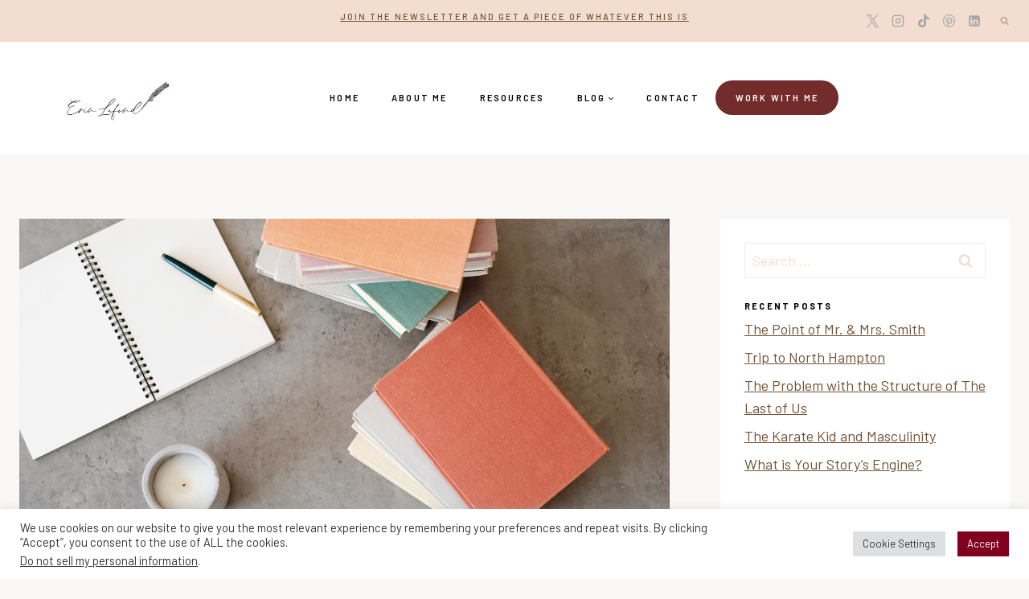

--- FILE ---
content_type: text/html; charset=utf-8
request_url: https://www.google.com/recaptcha/api2/aframe
body_size: 268
content:
<!DOCTYPE HTML><html><head><meta http-equiv="content-type" content="text/html; charset=UTF-8"></head><body><script nonce="2ygUT__EoIZ3x_IWr4ZmBA">/** Anti-fraud and anti-abuse applications only. See google.com/recaptcha */ try{var clients={'sodar':'https://pagead2.googlesyndication.com/pagead/sodar?'};window.addEventListener("message",function(a){try{if(a.source===window.parent){var b=JSON.parse(a.data);var c=clients[b['id']];if(c){var d=document.createElement('img');d.src=c+b['params']+'&rc='+(localStorage.getItem("rc::a")?sessionStorage.getItem("rc::b"):"");window.document.body.appendChild(d);sessionStorage.setItem("rc::e",parseInt(sessionStorage.getItem("rc::e")||0)+1);localStorage.setItem("rc::h",'1768365193373');}}}catch(b){}});window.parent.postMessage("_grecaptcha_ready", "*");}catch(b){}</script></body></html>